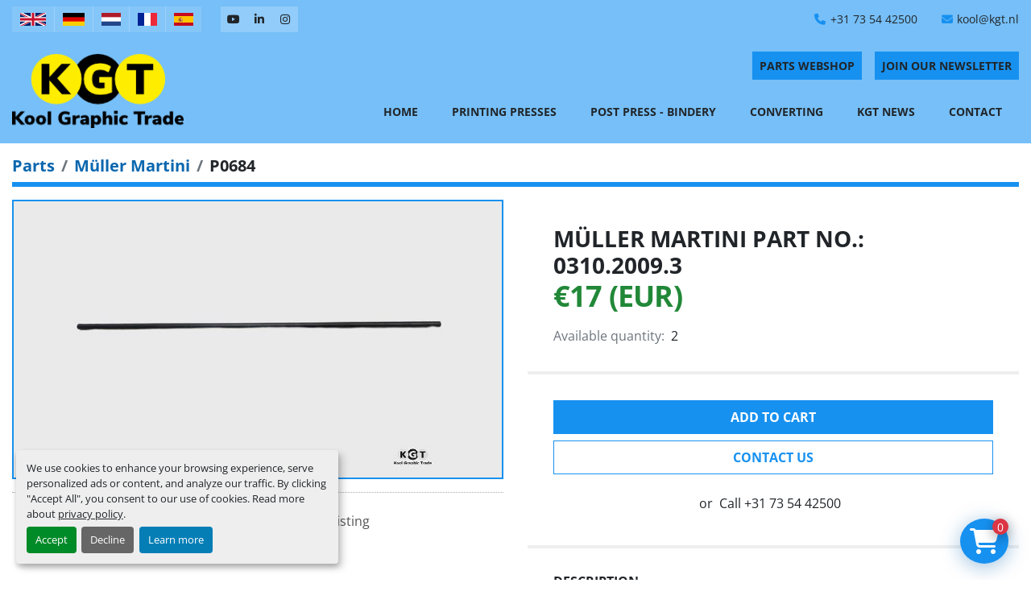

--- FILE ---
content_type: text/html; charset=utf-8
request_url: https://www.kgt.nl/listings/1011426-muller-martini-part-no-0310-2009-3
body_size: 5776
content:
<!DOCTYPE html><html id="mh" lang="en"><head><title>New Müller Martini part no.: 0310.2009.3 for Sale at KGT Kool Graphic Trade B.V.</title><meta content="New Müller Martini part no.: 0310.2009.3 for Sale at KGT Kool Graphic Trade B.V." property="title" /><meta content="text/html; charset=UTF-8" http-equiv="Content-Type" /><meta content="width=device-width, initial-scale=1.0" name="viewport" /><meta content="Muller Martini spare parts Suitable for: Saddle stitcher Description: Shaft Model: RD8x483 Available immediately, subject to prior sale Delivery costs can be provided on request. Prices excluding VAT. VAT will be charged if applicable." name="description" /><meta content="wss://system.machinio.com/cable" name="cable-url" /><meta content="Muller Martini spare parts Suitable for: Saddle stitcher Description: Shaft Model: RD8x483 Available immediately, subject to prior sale Delivery costs can be provided on request. Prices excluding VAT. VAT will be charged if applicable." property="og:description" /><meta content="New Müller Martini part no.: 0310.2009.3 for Sale at KGT Kool Graphic Trade B.V." property="og:title" /><meta content="website" property="og:type" /><meta content="summary_large_image" property="twitter:card" /><meta content="New Müller Martini part no.: 0310.2009.3 for Sale at KGT Kool Graphic Trade B.V." property="twitter:title" /><meta content="Muller Martini spare parts Suitable for: Saddle stitcher Description: Shaft Model: RD8x483 Available immediately, subject to prior sale Delivery costs can be provided on request. Prices excluding VAT. VAT will be charged if applicable." property="twitter:description" /><meta content="https://i.machineryhost.com/bf424cb7b0dea050a42b9739eb261a3a/15f82bb86f63eee7617de966be8f8d06/large-mueller-martini-part-no-0310-2009-3.jpg" property="twitter:image" /><link href="https://i.machineryhost.com" rel="preconnect" /><link href="https://s3.amazonaws.com" rel="preconnect" /><link href="https://www.googletagmanager.com" rel="preconnect" /><meta content="https://i.machineryhost.com/bf424cb7b0dea050a42b9739eb261a3a/15f82bb86f63eee7617de966be8f8d06/large-mueller-martini-part-no-0310-2009-3.jpg" property="og:image" /><link rel="stylesheet" href="/styles/custom-52ed0f069adbac2827305ad5057f052a.css" media="all" /><link rel="stylesheet" href="/packs/css/918-ca3a6288.css" media="all" />
<link rel="stylesheet" href="/packs/css/application-5f9e7bfe.css" media="all" /><style>.category-description a{color:#dc3545}.site-header__logo img{max-height:92px}.site-header.graphic .site-header__buttons .btn,.site-header.graphic .site-header__external-links__item i{color:#212529}@media (max-width: 1200px){.site-header.graphic .container{max-width:100%}}
</style><link href="https://www.kgt.nl/listings/1011426-muller-martini-part-no-0310-2009-3" rel="canonical" /><meta content="https://www.kgt.nl/listings/1011426-muller-martini-part-no-0310-2009-3" property="og:url" /><link href="https://www.kgt.nl/listings/1011426-muller-martini-part-no-0310-2009-3" rel="alternate" hreflang="en" /><link href="https://www.kgt.nl/listings/1011426-muller-martini-part-no-0310-2009-3" rel="alternate" hreflang="x-default" /><link href="https://www.kgt.nl/de/angebote/1011426-mueller-martini-part-no-0310-2009-3" rel="alternate" hreflang="de" /><link href="https://www.kgt.nl/nl/advertenties/1011426-muller-martini-part-no-0310-2009-3" rel="alternate" hreflang="nl" /><link href="https://www.kgt.nl/fr/annonces/1011426-muller-martini-part-no-0310-2009-3" rel="alternate" hreflang="fr" /><link href="https://www.kgt.nl/es/anuncios/1011426-muller-martini-part-no-0310-2009-3" rel="alternate" hreflang="es" /><script data-name="analytics" type="application/javascript">var script = document.createElement('script');
script.setAttribute('src', 'https://www.googletagmanager.com/gtag/js?id=G-9Y5EZ3KQXL');
script.setAttribute('async', true);
document.head.appendChild(script);

window.dataLayer = window.dataLayer || [];
function gtag(){dataLayer.push(arguments);}

gtag('consent', 'default', {
  ad_storage: 'denied',
  ad_user_data: 'denied',
  ad_personalization: 'denied',
  analytics_storage: 'denied',
  personalization_storage: 'denied',
  functionality_storage: 'denied',
  security_storage: 'denied',
  wait_for_update: 500
});


gtag('js', new Date());

gtag('config', 'G-9Y5EZ3KQXL')


</script><script> (function(h,o,t,j,a,r){ h.hj=h.hj||function(){(h.hj.q=h.hj.q||[]).push(arguments)}; h._hjSettings={hjid:2280089,hjsv:6}; a=o.getElementsByTagName('head')[0]; r=o.createElement('script');r.async=1; r.src=t+h._hjSettings.hjid+j+h._hjSettings.hjsv; a.appendChild(r); })(window,document,'https://static.hotjar.com/c/hotjar-','.js?sv='); </script>
<meta name="google-site-verification" content="68h2lsiigqAde0BETXz_7KK4OczmzDEiuHJO2i_dYok" />
<meta name="google-site-verification" content="Plg1g8J_5IXKLKsUr_P6byBfGuGmdLz226oA87LCnX4" />
<link rel="icon" type="image/x-icon" href="https://f.machineryhost.com/9bf345003e67750db3827cd8e9b1a985/favicon.png" /><link rel="apple-touch-icon" type="image/png" href="https://f.machineryhost.com/9bf345003e67750db3827cd8e9b1a985/favicon.png" /><script id="json-ld" type="application/ld+json">{"@context":"https://schema.org/","@type":"Product","name":"Müller Martini part no.: 0310.2009.3","description":"Muller Martini spare parts Suitable for: Saddle stitcher Description: Shaft Model: RD8x483 Available immediately, subject to prior sale Delivery costs can be provided on request. Prices excluding VAT. VAT will be charged if applicable.","productID":1011426,"category":"Parts","offers":{"@type":"Offer","url":"https://www.kgt.nl/listings/1011426-muller-martini-part-no-0310-2009-3","itemCondition":"https://schema.org/NewCondition","availability":"http://schema.org/InStock","seller":"KGT Kool Graphic Trade B.V.","priceCurrency":"EUR","price":17.0,"priceValidUntil":"2026-11-25T17:49:14Z"},"brand":{"@type":"Brand","name":"Müller Martini part no.:"},"model":"0310.2009.3","sku":"P0684","image":["https://i.machineryhost.com/bf424cb7b0dea050a42b9739eb261a3a/15f82bb86f63eee7617de966be8f8d06/large-mueller-martini-part-no-0310-2009-3.jpg"]}</script><script id="json-ld" type="application/ld+json">{ "@context" : "https://schema.org", "@type" : "LocalBusiness", "name" : "KGT Kool Graphic Trade B.V.", "address" : "", "url" : "https://www.kgt.nl", "image": "https://f.machineryhost.com/5eec6989e6bed52bbe5bd2be4c3b0853/logo.png", "telephone" : "+31 73 54 42500"}</script></head><body class="body-s2089 body-xl-container"><code data-configs="{&quot;currency&quot;:&quot;eur&quot;,&quot;convert_prices&quot;:false,&quot;gdpr_compliance&quot;:true,&quot;currency_iso_code&quot;:false,&quot;show_webshop_stripe_invoice_checkout_hint&quot;:true,&quot;private_price_webshop&quot;:false,&quot;enable_listing_quantity&quot;:true,&quot;allow_offer&quot;:false,&quot;terms_of_sales_path&quot;:null,&quot;automated_locale&quot;:false,&quot;primary_language_code&quot;:&quot;en&quot;,&quot;manual_languages&quot;:[&quot;en&quot;,&quot;de&quot;,&quot;nl&quot;,&quot;fr&quot;,&quot;es&quot;],&quot;controller_name&quot;:&quot;listings&quot;,&quot;webshop_type&quot;:&quot;order_request&quot;,&quot;create_webshop_lead&quot;:false,&quot;display_cookies_consent&quot;:true,&quot;privacy_policy_page&quot;:&quot;/pages/privacy-policy&quot;,&quot;contact_form_attach_files_limit&quot;:10,&quot;submit_order_button_text&quot;:null,&quot;shopping_cart_header_title&quot;:null,&quot;custom_newsletter_button_title&quot;:null,&quot;restrict_lead_submission_by_buyer_location&quot;:false}"></code><div class="page-wrapper"><div class="hidden-print header-layout"><header class="site-header graphic" id="site-header"><div class="site-header__top bg-secondary"><div class="container"><div class="d-flex flex-column flex-wrap flex-md-row align-items-md-center"><div class="site-header__languages-widget hidden-print mr-4" id="site-header-languages-widget"><div class="google-translate google-translate-list d-flex"><a class="px-1" data-lang="en" href="#"><img alt="en-GB" src="/packs/static/node_modules/svg-country-flags/svg/gb-880efdae8333a77ffdf9.svg" /></a><a class="px-1" data-lang="de" href="#"><img alt="de" src="/packs/static/node_modules/svg-country-flags/svg/de-cfbb0cf09f502653fe85.svg" /></a><a class="px-1" data-lang="nl" href="#"><img alt="nl" src="/packs/static/node_modules/svg-country-flags/svg/nl-a7fdb74e17089394b68c.svg" /></a><a class="px-1" data-lang="fr" href="#"><img alt="fr" src="/packs/static/node_modules/svg-country-flags/svg/fr-8bbb4186383e665cc3ee.svg" /></a><a class="px-1" data-lang="es" href="#"><img alt="es" src="/packs/static/node_modules/svg-country-flags/svg/es-628f10fe057a86d47f75.svg" /></a></div></div><div class="site-header__contacts d-flex align-items-md-center flex-wrap order-1"><div class="phone mb-2 mb-sm-0 site-header__contacts__item"><a class="contact-tracking phone notranslate" href="tel:+31735442500"> +31 73 54 42500</a></div><div class="email first site-header__contacts__item"><a class="contact-tracking email notranslate text-nowrap" href="mailto:kool@kgt.nl"> kool@kgt.nl</a></div></div><div class="site-header__external-links d-flex my-3 my-md-0 mr-3"><a aria-label="youtube" class="site-header__external-links__item d-flex" href="https://www.youtube.com/c/KGTKoolGraphicTradeBVSchijndel/featured" rel="noopener" target="_blank"><i class="d-flex justify-content-center align-items-center fa-youtube fa-brands"></i></a><a aria-label="linkedin" class="site-header__external-links__item d-flex" href="https://www.linkedin.com/company/kgt-kool-graphic-trade-b-v-" rel="noopener" target="_blank"><i class="d-flex justify-content-center align-items-center fa-linkedin-in fa-brands"></i></a><a aria-label="instagram" class="site-header__external-links__item d-flex" href="https://www.instagram.com/kgt_koolgraphictrade/" rel="noopener" target="_blank"><i class="d-flex justify-content-center align-items-center fa-instagram fa-brands"></i></a></div></div></div></div><div class="site-header__main sticky-nav"><div class="container"><div class="d-flex justify-content-between flex-column-reverse flex-lg-row"><div class="d-flex justify-content-between"><div class="site-header__logo d-flex align-items-center mr-4 "><a class="" href="/"><img class="" alt="KGT Kool Graphic Trade B.V." src="https://f.machineryhost.com/5eec6989e6bed52bbe5bd2be4c3b0853/logo.png" /></a></div><div class="hamburger-wrapper d-flex d-lg-none align-items-center" data-role="hamburger-menu"><button aria-label="Menu" class="hamburger hamburger--spin d-flex align-items-center" type="button"><div class="hamburger-box"><div class="hamburger-inner"></div></div></button><h5 class="ml-2 mb-0">Menu</h5></div></div><div class="d-flex flex-column align-items-sm-end justify-content-center align-items-center"><div class="site-header__buttons mb-3 d-flex"><div class="site-header__second-description "><a href="/parts" class="btn btn-primary px-1 px-sm-2 mr-3">PARTS WEBSHOP</a></div><a class="btn btn-primary js-newsletter-subscription-btn px-1 px-sm-2">Join Our Newsletter</a></div><nav class="primary-nav d-flex align-items-center"><ul class="primary-nav__navbar"><li class="primary-nav__item home"><a class="primary-nav__link" href="/">Home</a></li><li class="primary-nav__item"><a class="primary-nav__link" href="/printing-presses">Printing Presses</a></li><li class="primary-nav__item"><a class="primary-nav__link" href="/post-press-bindery">Post Press - Bindery</a></li><li class="primary-nav__item"><a class="primary-nav__link" href="/converting">Converting</a></li><li class="primary-nav__item"><a class="primary-nav__link" href="/blog">KGT News</a></li><li class="primary-nav__item"><a class="primary-nav__link" href="/pages/contact">Contact</a></li></ul></nav></div></div></div></div></header></div><div class="page-layout" id="page-layout"><div class="page-inner" id="page-inner"><div class="listing-show default" data-listing-id="1011426" role="main"><div class="container"><div class="index-header__outer row mt-2"><div class="index-header col-12"><div class="index-header__inner"><nav aria-label="breadcrumb" class="py-2"><ol class="breadcrumb" itemscope="" itemtype="http://schema.org/BreadcrumbList"><li class="breadcrumb-item" itemid="/parts" itemprop="itemListElement" itemscope="" itemtype="http://schema.org/ListItem"><meta content="1" itemprop="position" /><a itemprop="item" itemtype="http://schema.org/Thing" itemid="/parts" itemscope="itemscope" aria-label="Parts" href="/parts"><span itemprop="name">Parts</span></a></li><li class="breadcrumb-item" itemid="/parts/muller-martini" itemprop="itemListElement" itemscope="" itemtype="http://schema.org/ListItem"><meta content="2" itemprop="position" /><a itemprop="item" itemtype="http://schema.org/Thing" itemid="/parts/muller-martini" itemscope="itemscope" aria-label="Müller Martini" href="/parts/muller-martini"><span itemprop="name">Müller Martini</span></a></li><li class="breadcrumb-item active" itemid="/listings/1011426-muller-martini-part-no-0310-2009-3" itemprop="itemListElement" itemscope="" itemtype="http://schema.org/ListItem"><meta content="3" itemprop="position" /><meta content="/listings/1011426-muller-martini-part-no-0310-2009-3" itemid="/listings/1011426-muller-martini-part-no-0310-2009-3" itemprop="item" itemscope="" itemtype="http://schema.org/Thing" /><span content="Müller Martini part no.: 0310.2009.3" itemprop="name">P0684</span></li></ol></nav></div></div></div><div class="pb-5"><div class="row"><div class="col-sm-12 col-lg-6"><div class="d-md-none bg-white rounded-top p-4 mb-3"><h3 class="show-info__title default-listing-title m-0"><span class="notranslate">Müller Martini part no.: 0310.2009.3</span></h3></div><div class="sticky-gallery"><div class="gallery w-100" id="gallery"><div class="gallery__item overflow-hidden gallery__item--16-9 object-fit--auto"><img alt="Müller Martini part no.: 0310.2009.3" data-index="-1" class="gallery-image" data-image-index="-1" fetchpriority="high" itemprop="image" src="https://i.machineryhost.com/bf424cb7b0dea050a42b9739eb261a3a/15f82bb86f63eee7617de966be8f8d06/large-mueller-martini-part-no-0310-2009-3.jpg" /></div></div><div class="utility-button__wrapper utility-button__wrapper--show d-print-none"><button aria-label="Share via Email" class="btn email-button" data-email-lang="en" data-listing-id="1011426" data-message-field="true" id="js-email"><i aria-hidden="true" class="fa-sharp fa-solid fa-envelope"></i><span class="ml-2">Share via Email</span></button><button aria-label="Print Listing" class="btn print-button" data-role="js-print"><i class="fa-sharp fa-solid fa-print"></i><span class="ml-2">Print Listing</span></button></div></div></div><div class="col-12 col-lg-6"><div class="show-info position-relative notranslate"><div class="show-info__header d-flex flex-column gap-16"><h1 class="show-info__title default-listing-title d-none d-md-block mb-0"><span class="notranslate">Müller Martini part no.: 0310.2009.3</span></h1><div class="d-flex justify-content-between"><div class="d-flex flex-column"><h4 class="show-info__price mb-3"><div class="listing-price-data  d-flex flex-wrap align-items-end" data-listing-price="17.0"><span class="primary-price">€17 (EUR)</span></div></h4></div></div><p class="show-info__quantity"><span class="text-muted mr-2">Available quantity:</span>2</p></div><div class="show-info__contact-details"><button class="contact-seller-button js-add-to-cart-btn btn btn-primary btn-lg btn-block hidden-print mb-2" data-listing-id="1011426">Add to cart</button><button class="contact-seller-button js-contact-btn btn btn-lg btn-block hidden-print btn-outline-primary" data-listing-id="1011426">Contact Us</button><div class="show-info__contact-details__phone d-flex flex-wrap align-items-center justify-content-center"><span class="show-info__contact-details__or">or</span><div class="d-flex p-2"><span class="mr-1">Call </span><a class="show-info__contact-details__phone-link notranslate contact-tracking" href="tel:+31735442500">+31 73 54 42500</a></div><div class="show-info__contact-details__social"></div></div></div><div class="show-info__description"><h3 class="show-info__section-heading">Description</h3><div class="show-info__section-text ql-editor p-0 overflow-hidden show-info__section-text--full"><p>Muller Martini spare parts
Suitable for: Saddle stitcher
Description: Shaft
Model: RD8x483

Available immediately, subject to prior sale
Delivery costs can be provided on request.
Prices excluding VAT. VAT will be charged if applicable.</p></div></div></div></div></div><div class="mt-5" id="js-similar-listings"></div></div></div></div></div><footer class="site-footer graphic position-relative d-flex align-items-center py-3" id="site-footer"><div class="container-fluid"><div class="row align-items-center"><div class="col-12 col-lg-8 col-xl-9 mb-5 mb-lg-0"><ul class="footer-nav nav flex-column flex-md-row"><li class="footer-nav__item"><a class="footer-nav__link active" href="/pages/imprint">Imprint</a></li><li class="footer-nav__item"><a class="footer-nav__link active" href="/post-press-bindery">KGT - All Post Press machines</a></li><li class="footer-nav__item"><a class="footer-nav__link active" href="/printing-presses">KGT - All Printing machines</a></li><li class="footer-nav__item"><a class="footer-nav__link active" href="/pages/sanctions-compliance-statement">Sanctions Compliance Statement</a></li></ul></div><div class="col-12 col-lg-4 col-xl-3"><ul class="site-footer__list list-unstyled d-flex flex-column flex-sm-row justify-content-lg-end m-0"><li><div class="copyright">© Copyright<a class="mx-1 notranslate" href="/">KGT Kool Graphic Trade B.V.</a>2025</div></li><li><a class="text-capitalize" href="/pages/privacy-policy">Privacy policy</a></li></ul></div></div></div><a aria-label="To the top" class="to-the-top d-flex justify-content-center align-items-center" href=""><i class="fa fa fa-angle-double-up"></i></a></footer><div class="fixed_container d-print-none"><div class="shopping-cart-icon" data-role="shopping-cart-icon"><div class="floating-btn"><i class="fa-solid fa-cart-shopping"></i><span class="floating-btn--background"><div class="floating-btn--indicator text-center"></div></span></div></div></div></div></div><script>
//<![CDATA[
var _rollbarConfig = {
  accessToken: "aec4e181ec6a45498ca430cb2d1dcff8",
  captureUncaught: true,
  captureUnhandledRejections: true,
  ignoredMessages: [
    '(.*)QuotaExceededError:(.*)',
    '(.*)DOM Exception 22:(.*)',
    'QuotaExceededError(.*)',
    'DOM Exception 22(.*)',
    'DOM Exception 22: QuotaExceededError: An attempt was made to add something to storage that exceeded the quota.',
    'The quota has been exceeded.',
    'Object Not Found Matching Id',
    'Script error.',
    '(.*)[lgst]\\.a\\.init is not a function\\.(.*)',
    "SyntaxError: Unexpected keyword 'this'",
    "Cannot read properties of null \\(reading .style.\\)",
    "null is not an object \\(evaluating .a\\.style.\\)",
    "Can't find variable: gmo",
    "scrollReadRandom",
    "replaceChildren is not a function",
    "Cannot read properties of undefined \\(reading .value.\\)"
  ],
  payload: {
    environment: "production"
  }
};
//]]>
</script><script src="/packs/js/runtime-4e83ecbc66661d7bb1f5.js" defer="defer"></script>
<script src="/packs/js/692-1ab0e0c46d8705502bce.js" defer="defer"></script>
<script src="/packs/js/706-cee65121c381e619848d.js" defer="defer"></script>
<script src="/packs/js/635-0afd58c9e729fe544641.js" defer="defer"></script>
<script src="/packs/js/918-9a6f14d0cc992d20f83e.js" defer="defer"></script>
<script src="/packs/js/236-7fa987d4f1b56984a996.js" defer="defer"></script>
<script src="/packs/js/application-2e20e97e0afb52731334.js" defer="defer"></script>
<script src="/packs/js/624-94c5ec60afc06453862e.js" defer="defer"></script>
<script src="/packs/js/rollbar-0e6c267ee8e32b2c88d8.js" defer="defer"></script>
<script src="/packs/js/528-7b8c29e36f679da2e684.js" defer="defer"></script>
<script src="/packs/js/cookies_consent-5e05f4df80b8df00f7e6.js" defer="defer"></script>
<script src="/packs/js/368-8e0a32fe4c52b049fb40.js" defer="defer"></script>
<script src="/packs/js/language_widget-58659b39e43d76f18ca7.js" defer="defer"></script>
<script src="/packs/js/764-c077c878bdeb25835260.js" defer="defer"></script>
<script src="/packs/js/841-90387483698fdd9030e6.js" defer="defer"></script>
<script src="/packs/js/gallery-fa2cce6480da9465cc71.js" defer="defer"></script>
<script src="/packs/js/webshop-c7440cb264df92fa1ea4.js" defer="defer"></script>
<script src="/packs/js/sticky_header-60e519ca963dffe0bd64.js" defer="defer"></script>
<script src="/packs/js/owl_carousel-9443a3ebcedb8ff31c42.js" defer="defer"></script>
<script src="/packs/js/sticky_advanced_filters-e8c00e2bc50dbbd795a7.js" defer="defer"></script><script crossorigin="anonymous" src="https://kit.fontawesome.com/722e3adc3e.js"></script><script src="https://cdnjs.cloudflare.com/polyfill/v3/polyfill.min.js?version=4.8.0&amp;features=Element.prototype.replaceChildren"></script></body></html>